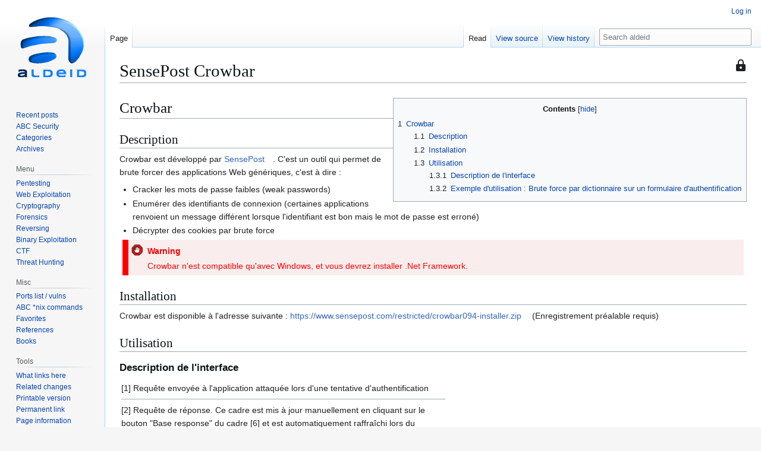

--- FILE ---
content_type: text/html; charset=UTF-8
request_url: https://www.aldeid.com/wiki/SensePost_Crowbar
body_size: 9137
content:
<!DOCTYPE html>
<html class="client-nojs" lang="en" dir="ltr">
<head>
<meta charset="UTF-8">
<title>SensePost Crowbar - aldeid</title>
<script>(function(){var className="client-js";var cookie=document.cookie.match(/(?:^|; )ald1210912434520mwclientpreferences=([^;]+)/);if(cookie){cookie[1].split('%2C').forEach(function(pref){className=className.replace(new RegExp('(^| )'+pref.replace(/-clientpref-\w+$|[^\w-]+/g,'')+'-clientpref-\\w+( |$)'),'$1'+pref+'$2');});}document.documentElement.className=className;}());RLCONF={"wgBreakFrames":false,"wgSeparatorTransformTable":["",""],"wgDigitTransformTable":["",""],"wgDefaultDateFormat":"dmy","wgMonthNames":["","January","February","March","April","May","June","July","August","September","October","November","December"],"wgRequestId":"aXw5QlZ8FHz2SEIOWSBr8QAAABU","wgCanonicalNamespace":"","wgCanonicalSpecialPageName":false,"wgNamespaceNumber":0,"wgPageName":"SensePost_Crowbar","wgTitle":"SensePost Crowbar","wgCurRevisionId":35517,"wgRevisionId":35517,"wgArticleId":523,"wgIsArticle":true,"wgIsRedirect":false,"wgAction":"view","wgUserName":null,"wgUserGroups":["*"],"wgCategories":["Penetration-testing","Penetration-testing/Authentication-sessions-cookies/Authentication-brute-force"],"wgPageViewLanguage":"en","wgPageContentLanguage":"en","wgPageContentModel":"wikitext","wgRelevantPageName":"SensePost_Crowbar","wgRelevantArticleId":523,"wgIsProbablyEditable":false,"wgRelevantPageIsProbablyEditable":false,"wgRestrictionEdit":["sysop"],"wgRestrictionMove":["sysop"],"wgMFDisplayWikibaseDescriptions":{"search":false,"watchlist":false,"tagline":false}};
RLSTATE={"site.styles":"ready","user.styles":"ready","user":"ready","user.options":"loading","mediawiki.protectionIndicators.styles":"ready","skins.vector.styles.legacy":"ready"};RLPAGEMODULES=["site","mediawiki.page.ready","mediawiki.toc","skins.vector.legacy.js"];</script>
<script>(RLQ=window.RLQ||[]).push(function(){mw.loader.impl(function(){return["user.options@12s5i",function($,jQuery,require,module){mw.user.tokens.set({"patrolToken":"+\\","watchToken":"+\\","csrfToken":"+\\"});
}];});});</script>
<link rel="stylesheet" href="/w/load.php?lang=en&amp;modules=mediawiki.protectionIndicators.styles%7Cskins.vector.styles.legacy&amp;only=styles&amp;skin=vector">
<script async="" src="/w/load.php?lang=en&amp;modules=startup&amp;only=scripts&amp;raw=1&amp;skin=vector"></script>
<meta name="ResourceLoaderDynamicStyles" content="">
<link rel="stylesheet" href="/w/load.php?lang=en&amp;modules=site.styles&amp;only=styles&amp;skin=vector">
<meta name="generator" content="MediaWiki 1.45.1">
<meta name="robots" content="max-image-preview:standard">
<meta name="format-detection" content="telephone=no">
<meta name="viewport" content="width=1120">
<link rel="search" type="application/opensearchdescription+xml" href="/w/rest.php/v1/search" title="aldeid (en)">
<link rel="EditURI" type="application/rsd+xml" href="https://www.aldeid.com/w/api.php?action=rsd">
<link rel="alternate" type="application/atom+xml" title="aldeid Atom feed" href="/w/index.php?title=Special:RecentChanges&amp;feed=atom">
<!-- Google tag (gtag.js) -->
<script async src="https://www.googletagmanager.com/gtag/js?id=UA-17436616-1"></script>
<script>
  window.dataLayer = window.dataLayer || [];
  function gtag(){dataLayer.push(arguments);}
  gtag('js', new Date());

  gtag('config', 'UA-17436616-1');
</script>
</head>
<body class="skin-vector-legacy mediawiki ltr sitedir-ltr mw-hide-empty-elt ns-0 ns-subject page-SensePost_Crowbar rootpage-SensePost_Crowbar skin-vector action-view"><div id="mw-page-base" class="noprint"></div>
<div id="mw-head-base" class="noprint"></div>
<div id="content" class="mw-body" role="main">
	<a id="top"></a>
	<div id="siteNotice"></div>
	<div class="mw-indicators">
	<div id="mw-indicator-protection-sysop" class="mw-indicator"><a class="mw-protection-indicator-icon--lock" title="This page is protected so that only users with the &quot;sysop&quot; permission can edit it." href="https://mediawiki.org/wiki/Special:MyLanguage/Help:Protection"><span>This page is protected so that only users with the "sysop" permission can edit it.</span></a></div>
	</div>
	<h1 id="firstHeading" class="firstHeading mw-first-heading"><span class="mw-page-title-main">SensePost Crowbar</span></h1>
	<div id="bodyContent" class="vector-body">
		<div id="siteSub" class="noprint">From aldeid</div>
		<div id="contentSub"><div id="mw-content-subtitle"></div></div>
		<div id="contentSub2"></div>
		
		<div id="jump-to-nav"></div>
		<a class="mw-jump-link" href="#mw-head">Jump to navigation</a>
		<a class="mw-jump-link" href="#searchInput">Jump to search</a>
		<div id="mw-content-text" class="mw-body-content"><div class="mw-content-ltr mw-parser-output" lang="en" dir="ltr"><div id="toc" class="toc" role="navigation" aria-labelledby="mw-toc-heading"><input type="checkbox" role="button" id="toctogglecheckbox" class="toctogglecheckbox" style="display:none" /><div class="toctitle" lang="en" dir="ltr"><h2 id="mw-toc-heading">Contents</h2><span class="toctogglespan"><label class="toctogglelabel" for="toctogglecheckbox"></label></span></div>
<ul>
<li class="toclevel-1 tocsection-1"><a href="#Crowbar"><span class="tocnumber">1</span> <span class="toctext">Crowbar</span></a>
<ul>
<li class="toclevel-2 tocsection-2"><a href="#Description"><span class="tocnumber">1.1</span> <span class="toctext">Description</span></a></li>
<li class="toclevel-2 tocsection-3"><a href="#Installation"><span class="tocnumber">1.2</span> <span class="toctext">Installation</span></a></li>
<li class="toclevel-2 tocsection-4"><a href="#Utilisation"><span class="tocnumber">1.3</span> <span class="toctext">Utilisation</span></a>
<ul>
<li class="toclevel-3 tocsection-5"><a href="#Description_de_l&#39;interface"><span class="tocnumber">1.3.1</span> <span class="toctext">Description de l'interface</span></a></li>
<li class="toclevel-3 tocsection-6"><a href="#Exemple_d&#39;utilisation_:_Brute_force_par_dictionnaire_sur_un_formulaire_d&#39;authentification"><span class="tocnumber">1.3.2</span> <span class="toctext">Exemple d'utilisation&#160;: Brute force par dictionnaire sur un formulaire d'authentification</span></a></li>
</ul>
</li>
</ul>
</li>
</ul>
</div>

<div class="mw-heading mw-heading1"><h1 id="Crowbar">Crowbar</h1></div>
<div class="mw-heading mw-heading2"><h2 id="Description">Description</h2></div>
<p>Crowbar est développé par <a target="_blank" rel="nofollow noreferrer noopener" class="external text" href="http://www.sensepost.com/">SensePost</a>. C'est un outil qui permet de brute forcer des applications Web génériques, c'est à dire&#160;:
</p>
<ul><li>Cracker les mots de passe faibles (weak passwords)</li>
<li>Enumérer des identifiants de connexion (certaines applications renvoient un message différent lorsque l'identifiant est bon mais le mot de passe est erroné)</li>
<li>Décrypter des cookies par brute force</li></ul>
<div style="margin:5px;padding:5px;border-left:solid 10px #ff0000;background:#FAEDED">
<figure class="mw-halign-left" typeof="mw:File"><a href="/wiki/File:Ssh-img013.png" class="mw-file-description"><img src="/w/images/thumb/6/6b/Ssh-img013.png/20px-Ssh-img013.png" decoding="async" width="20" height="20" class="mw-file-element" srcset="/w/images/thumb/6/6b/Ssh-img013.png/30px-Ssh-img013.png 1.5x, /w/images/6/6b/Ssh-img013.png 2x" /></a><figcaption></figcaption></figure>
<div style="font-weight:bold;padding:3px;color:#ff0000;">Warning</div>
<div style="color:#ff0000;">Crowbar n'est compatible qu'avec Windows, et vous devrez installer .Net Framework.</div>
</div>
<div class="mw-heading mw-heading2"><h2 id="Installation">Installation</h2></div>
<p>Crowbar est disponible à l'adresse suivante&#160;: <a target="_blank" rel="nofollow noreferrer noopener" class="external free" href="https://www.sensepost.com/restricted/crowbar094-installer.zip">https://www.sensepost.com/restricted/crowbar094-installer.zip</a> (Enregistrement préalable requis)
</p>
<div class="mw-heading mw-heading2"><h2 id="Utilisation">Utilisation</h2></div>
<div class="mw-heading mw-heading3"><h3 id="Description_de_l'interface"><span id="Description_de_l.27interface"></span>Description de l'interface</h3></div>
<table>
<tbody><tr>
<td>
<p>[1] Requête envoyée à l'application attaquée lors d'une tentative d'authentification
</p>
<hr />
<p>[2] Requête de réponse. Ce cadre est mis à jour manuellement en cliquant sur le bouton "Base response" du cadre [6] et est automatiquement raffraîchi lors du lancement d'une attaque.
</p>
<hr />
<p>[3] Liste des combinaisons testées. En cliquant avec le bouton droit de la souris, il est possible d'appliquer des filtres ou de consulter le détail de la réponse.
</p>
<hr />
<p>[4] Spécifications techniques du premier paramètre. Si ce paramètre est numérique et que l'on souhaite tester toutes les valeurs comprises dans un intervalle, il est possible d'utiliser l'option "Numeric". Dans les autres cas, les valeurs à tester doivent être stockées dans un fichier dictionnaire contenant les entrées sur des lignes séparées.
</p>
<hr />
<p>[5] Spécifications techniques du deuxième paramètre.
</p>
<hr />
<p>[6] Actions
</p>
<ul><li>Start&#160;: démarre l'attaque</li>
<li>Stop&#160;: stoppe une attaque en cours</li>
<li>Pause&#160;: met une attaque en cours en pause</li>
<li>Base response&#160;: Affiche la requête de réponse dans le cadre [2]</li>
<li>threads&#160;: nombre de threads simultannés pour l'attaque</li></ul>
<hr />
<p>[7] Target
</p>
<ul><li>SSL&#160;: spécifie que l'attaque porte sur le protocole HTTPS (port 443 par défaut)</li>
<li>Target&#160;: IP ou nom de la machine attaquée</li>
<li>Port&#160;: Port sur lequel porte l'attaque</li>
<li>Time out&#160;: latence (exprimée en millisecondes) avant d'abandonner l'éssai en cours</li>
<li>Retry&#160;: nombre maximum d'essais avant d'abandonner la combinaison en cours</li></ul>
<hr />
<p>[8] Fuzzy Logic Trigger
</p>
<ul><li>Low&#160;: borne inférieure du filtre de l'index</li>
<li>High&#160;: borne supérieure du filtre de l'index</li>
<li>Type
<ul><li>=&#160;: n'affiche que les combinaisons pour lesquelles l'index est égal à la valeur spécifiée dans le champ "Low"</li>
<li>!=&#160;: n'affiche que les combinaisons pour lesquelles l'index est différent de la valeur spécifiée dans le champ "Low"</li>
<li>All&#160;: pas de filtre</li>
<li>&lt;&gt;&#160;: n'affiche que les combinaisons pour lesquelles l'index est compris entre les valeurs spécifiées dans les champs "Low" et "High"</li>
<li>&gt;&lt;&#160;: n'affiche que les combinaisons pour lesquelles l'index est en dehors de la plage Low-High.</li></ul></li>
<li>Ignore FLT (Fuzzy Logic Trigger)&#160;: ne tient pas compte des réglages effectués dans cette section</li>
<li>Recalc&#160;: raffraichit le cadre [3] en fonction des filtres</li>
<li>Export&#160;: Exporte au format texte la liste des combinaisons filtrées</li></ul>
<hr />
<p>[9] Content extraction
</p>
<ul><li>Start token&#160;: masque de début de chaîne pour l'exploitation des données</li>
<li>End token&#160;: masque de fin de chaîne pour l'exploitation des données</li></ul>
<hr />
<p>[10] Progress&#160;: affichage du nombre total de requêtes pour terminer l'attaque + barre de progression.
</p>
</td>
<td><span typeof="mw:File"><a href="/wiki/File:Crowbar_8.png" class="mw-file-description"><img src="/w/images/thumb/3/3d/Crowbar_8.png/500px-Crowbar_8.png" decoding="async" width="500" height="425" class="mw-file-element" srcset="/w/images/thumb/3/3d/Crowbar_8.png/750px-Crowbar_8.png 1.5x, /w/images/3/3d/Crowbar_8.png 2x" /></a></span>
</td></tr></tbody></table>
<div class="mw-heading mw-heading3"><h3 id="Exemple_d'utilisation_:_Brute_force_par_dictionnaire_sur_un_formulaire_d'authentification"><span id="Exemple_d.27utilisation_:_Brute_force_par_dictionnaire_sur_un_formulaire_d.27authentification"></span>Exemple d'utilisation&#160;: Brute force par dictionnaire sur un formulaire d'authentification</h3></div>
<p>Soit le programme simple en PHP suivant&#160;:
</p>
<table>
<tbody><tr>
<td><span class="mw-default-size" typeof="mw:File"><a href="/wiki/File:Crowbar_2.png" class="mw-file-description"><img src="/w/images/6/68/Crowbar_2.png" decoding="async" width="232" height="113" class="mw-file-element" /></a></span>
</td>
<td>
<pre>&lt;?php
if(isset($_POST["l"]) &amp;&amp; isset($_POST["p"])) {
  if($_POST["l"] == "admin" &amp;&amp; $_POST["p"] == "adventure") {
    header("Location: success.php");
  } else {
    echo("Invalid credentials");
  }
}
?&gt;
&lt;html&gt;
&lt;body&gt;
  &lt;form method="post" action="index.php"&gt;
    &lt;div style="float:left"&gt;Username: &lt;/div&gt;&lt;div&gt;&lt;input type="text" name="l" /&gt;&lt;/div&gt;
    &lt;div style="float:left"&gt;Password: &lt;/div&gt;&lt;div&gt;&lt;input type="password" name="p" /&gt;&lt;/div&gt;
    &lt;input type="submit" /&gt;
  &lt;/form&gt;
&lt;/body&gt;
&lt;/html&gt;
</pre>
</td></tr></tbody></table>
<p>Ce programme affiche un formulaire d'authentification. Si le couple <i>login/mot de passe</i> est égal à <i>admin/adventure</i>, une redirection à la page <i>success.php</i> est effectuée. Dans le cas contraire, le message "Invalid credentials" est affiché et l'accès est refusé.
</p><p>Crowbar peut être utilisé pour brute-forcer l'accès sur base de dictionnaire. Pour les besoins de l'exercice, nous avons constitué le dictionnaire suivant (fichier <i>dictionnaire.txt</i>)&#160;:
</p>
<pre>accent
admin
adventure
asterix
beta
bolivia
bernard
champignon
criterium
danser
elephant
fabien
glouton
obelix
pacman
pass
password
</pre>
<table border="1">
<tbody><tr>
<td>La première étape est d'analyser (avec <a href="/wiki/OWASP_WebScarab" title="OWASP WebScarab">WebScarab</a> par exemple) la requête renvoyée lors d'une saisie invalide de <i>login/mot de passe</i>
</td>
<td><span typeof="mw:File"><a href="/wiki/File:Crowbar_3.png" class="mw-file-description"><img src="/w/images/thumb/0/08/Crowbar_3.png/400px-Crowbar_3.png" decoding="async" width="400" height="194" class="mw-file-element" srcset="/w/images/0/08/Crowbar_3.png 1.5x" /></a></span>
</td></tr>
<tr>
<td>Copier ce contenu puis collez-le dans la fenêtre en haut à gauche de Crowbar&#160;:
</td>
<td><span typeof="mw:File"><a href="/wiki/File:Crowbar_4.png" class="mw-file-description"><img src="/w/images/thumb/f/fa/Crowbar_4.png/400px-Crowbar_4.png" decoding="async" width="400" height="242" class="mw-file-element" srcset="/w/images/f/fa/Crowbar_4.png 1.5x" /></a></span>
</td></tr>
<tr>
<td>Paramétrez ensuite la fenêtre "Target" afin de préciser l'adresse de l'hôte attaqué ainsi que le port&#160;:
</td>
<td><span typeof="mw:File"><a href="/wiki/File:Crowbar_5.png" class="mw-file-description"><img src="/w/images/thumb/2/2b/Crowbar_5.png/400px-Crowbar_5.png" decoding="async" width="400" height="157" class="mw-file-element" srcset="/w/images/2/2b/Crowbar_5.png 1.5x" /></a></span>
</td></tr>
<tr>
<td>En cliquant sur le bouton "Base response" de la section "Actions", un retour du site attaqué apparaît dans la fenêtre de gauche
</td>
<td><span typeof="mw:File"><a href="/wiki/File:Crowbar_6.png" class="mw-file-description"><img src="/w/images/thumb/0/04/Crowbar_6.png/400px-Crowbar_6.png" decoding="async" width="400" height="114" class="mw-file-element" srcset="/w/images/thumb/0/04/Crowbar_6.png/600px-Crowbar_6.png 1.5x, /w/images/thumb/0/04/Crowbar_6.png/800px-Crowbar_6.png 2x" /></a></span>
</td></tr>
<tr>
<td>Il est ensuite nécessaire de préciser à Crowbar où se situent les paramètres (login et mot de passe). Pour ce faire, remplacez les chaînes "test" utilisées pour le login et le mot de passe respectivement par ##1## et ##2##.
</td>
<td><span typeof="mw:File"><a href="/wiki/File:Crowbar_7.png" class="mw-file-description"><img src="/w/images/thumb/0/08/Crowbar_7.png/400px-Crowbar_7.png" decoding="async" width="400" height="201" class="mw-file-element" srcset="/w/images/0/08/Crowbar_7.png 1.5x" /></a></span>
</td></tr>
<tr>
<td>Cliquez sur "Start" pour lancer l'attaque. La capture suivante montre Crowbar en action. Comme on peut le voir, des lignes au format suivant apparaissent&#160;:
<pre>Index_de_comparaison:paramètre_1:paramètre_2:iteration
</pre>
<p>L'une d'entre elle se distingue des autres, elle correspond à la bonne combinaison
</p>
</td>
<td><span typeof="mw:File"><a href="/wiki/File:Crowbar_1.png" class="mw-file-description"><img src="/w/images/thumb/3/30/Crowbar_1.png/500px-Crowbar_1.png" decoding="async" width="500" height="425" class="mw-file-element" srcset="/w/images/thumb/3/30/Crowbar_1.png/750px-Crowbar_1.png 1.5x, /w/images/3/30/Crowbar_1.png 2x" /></a></span>
</td></tr></tbody></table>
<!-- 
NewPP limit report
Cached time: 20260130045322
Cache expiry: 86400
Reduced expiry: false
Complications: [show‐toc]
CPU time usage: 0.025 seconds
Real time usage: 0.027 seconds
Preprocessor visited node count: 29/1000000
Revision size: 6171/2097152 bytes
Post‐expand include size: 316/2097152 bytes
Template argument size: 82/2097152 bytes
Highest expansion depth: 3/100
Expensive parser function count: 0/100
Unstrip recursion depth: 0/20
Unstrip post‐expand size: 0/5000000 bytes
-->
<!--
Transclusion expansion time report (%,ms,calls,template)
100.00%    0.810      1 Template:Attention
100.00%    0.810      1 -total
-->

<!-- Saved in parser cache with key ald1210912434520:pcache:523:|#|:idhash:canonical and timestamp 20260130045322 and revision id 35517. Rendering was triggered because: page_view
 -->
</div>
<div class="printfooter" data-nosnippet="">Retrieved from "<a dir="ltr" href="https://www.aldeid.com/w/index.php?title=SensePost_Crowbar&amp;oldid=35517">https://www.aldeid.com/w/index.php?title=SensePost_Crowbar&amp;oldid=35517</a>"</div></div>
		<div id="catlinks" class="catlinks" data-mw="interface"><div id="mw-normal-catlinks" class="mw-normal-catlinks"><a href="/wiki/Special:Categories" title="Special:Categories">Categories</a>: <ul><li><a href="/wiki/Category:Penetration-testing" title="Category:Penetration-testing">Penetration-testing</a></li><li><a href="/w/index.php?title=Category:Penetration-testing/Authentication-sessions-cookies/Authentication-brute-force&amp;action=edit&amp;redlink=1" class="new" title="Category:Penetration-testing/Authentication-sessions-cookies/Authentication-brute-force (page does not exist)">Penetration-testing/Authentication-sessions-cookies/Authentication-brute-force</a></li></ul></div></div>
	</div>
</div>
<div id='mw-data-after-content'>
	<h2 id="disqus_title">Share your opinion</h2>
<div id="disqus_thread"></div>
<script>
    var disqus_config = function () {
    this.page.url = "https://www.aldeid.com/wiki/SensePost_Crowbar";
    this.page.identifier = "523";
    };
    (function() {
    var d = document, s = d.createElement('script');
    s.src = 'https://aldeid.disqus.com/embed.js';
    s.setAttribute('data-timestamp', +new Date());
    (d.head || d.body).appendChild(s);
    })();
</script><noscript>View the discussion thread.</noscript>
</div>

<div id="mw-navigation">
	<h2>Navigation menu</h2>
	<div id="mw-head">
		
<nav id="p-personal" class="mw-portlet mw-portlet-personal vector-user-menu-legacy vector-menu" aria-labelledby="p-personal-label"  >
	<h3
		id="p-personal-label"
		
		class="vector-menu-heading "
	>
		<span class="vector-menu-heading-label">Personal tools</span>
	</h3>
	<div class="vector-menu-content">
		
		<ul class="vector-menu-content-list">
			
			<li id="pt-login" class="mw-list-item"><a href="/w/index.php?title=Special:UserLogin&amp;returnto=SensePost+Crowbar" title="You are encouraged to log in; however, it is not mandatory [o]" accesskey="o"><span>Log in</span></a></li>
		</ul>
		
	</div>
</nav>

		<div id="left-navigation">
			
<nav id="p-namespaces" class="mw-portlet mw-portlet-namespaces vector-menu-tabs vector-menu-tabs-legacy vector-menu" aria-labelledby="p-namespaces-label"  >
	<h3
		id="p-namespaces-label"
		
		class="vector-menu-heading "
	>
		<span class="vector-menu-heading-label">Namespaces</span>
	</h3>
	<div class="vector-menu-content">
		
		<ul class="vector-menu-content-list">
			
			<li id="ca-nstab-main" class="selected mw-list-item"><a href="/wiki/SensePost_Crowbar" title="View the content page [c]" accesskey="c"><span>Page</span></a></li><li id="ca-talk" class="new mw-list-item"><a href="/w/index.php?title=Talk:SensePost_Crowbar&amp;action=edit&amp;redlink=1" rel="discussion" class="new" title="Discussion about the content page (page does not exist) [t]" accesskey="t"><span>Discussion</span></a></li>
		</ul>
		
	</div>
</nav>

			
<nav id="p-variants" class="mw-portlet mw-portlet-variants emptyPortlet vector-menu-dropdown vector-menu" aria-labelledby="p-variants-label"  >
	<input type="checkbox"
		id="p-variants-checkbox"
		role="button"
		aria-haspopup="true"
		data-event-name="ui.dropdown-p-variants"
		class="vector-menu-checkbox"
		aria-labelledby="p-variants-label"
	>
	<label
		id="p-variants-label"
		
		class="vector-menu-heading "
	>
		<span class="vector-menu-heading-label">English</span>
	</label>
	<div class="vector-menu-content">
		
		<ul class="vector-menu-content-list">
			
			
		</ul>
		
	</div>
</nav>

		</div>
		<div id="right-navigation">
			
<nav id="p-views" class="mw-portlet mw-portlet-views vector-menu-tabs vector-menu-tabs-legacy vector-menu" aria-labelledby="p-views-label"  >
	<h3
		id="p-views-label"
		
		class="vector-menu-heading "
	>
		<span class="vector-menu-heading-label">Views</span>
	</h3>
	<div class="vector-menu-content">
		
		<ul class="vector-menu-content-list">
			
			<li id="ca-view" class="selected icon mw-list-item"><a href="/wiki/SensePost_Crowbar"><span>Read</span></a></li><li id="ca-viewsource" class="icon mw-list-item"><a href="/w/index.php?title=SensePost_Crowbar&amp;action=edit" title="This page is protected.&#10;You can view its source [e]" accesskey="e"><span>View source</span></a></li><li id="ca-history" class="icon mw-list-item"><a href="/w/index.php?title=SensePost_Crowbar&amp;action=history" title="Past revisions of this page [h]" accesskey="h"><span>View history</span></a></li>
		</ul>
		
	</div>
</nav>

			
<nav id="p-cactions" class="mw-portlet mw-portlet-cactions emptyPortlet vector-menu-dropdown vector-menu" aria-labelledby="p-cactions-label"  title="More options" >
	<input type="checkbox"
		id="p-cactions-checkbox"
		role="button"
		aria-haspopup="true"
		data-event-name="ui.dropdown-p-cactions"
		class="vector-menu-checkbox"
		aria-labelledby="p-cactions-label"
	>
	<label
		id="p-cactions-label"
		
		class="vector-menu-heading "
	>
		<span class="vector-menu-heading-label">More</span>
	</label>
	<div class="vector-menu-content">
		
		<ul class="vector-menu-content-list">
			
			
		</ul>
		
	</div>
</nav>

			
<div id="p-search" role="search" class="vector-search-box-vue  vector-search-box-show-thumbnail vector-search-box-auto-expand-width vector-search-box">
	<h3 >Search</h3>
	<form action="/w/index.php" id="searchform" class="vector-search-box-form">
		<div id="simpleSearch"
			class="vector-search-box-inner"
			 data-search-loc="header-navigation">
			<input class="vector-search-box-input"
				 type="search" name="search" placeholder="Search aldeid" aria-label="Search aldeid" autocapitalize="sentences" spellcheck="false" title="Search aldeid [f]" accesskey="f" id="searchInput"
			>
			<input type="hidden" name="title" value="Special:Search">
			<input id="mw-searchButton"
				 class="searchButton mw-fallbackSearchButton" type="submit" name="fulltext" title="Search the pages for this text" value="Search">
			<input id="searchButton"
				 class="searchButton" type="submit" name="go" title="Go to a page with this exact name if it exists" value="Go">
		</div>
	</form>
</div>

		</div>
	</div>
	
<div id="mw-panel" class="vector-legacy-sidebar">
	<div id="p-logo" role="banner">
		<a class="mw-wiki-logo" href="/wiki/Main_Page"
			title="Visit the main page"></a>
	</div>
	
<nav id="p-Security" class="mw-portlet mw-portlet-Security vector-menu-portal portal vector-menu" aria-labelledby="p-Security-label"  >
	<h3
		id="p-Security-label"
		
		class="vector-menu-heading "
	>
		<span class="vector-menu-heading-label">Security</span>
	</h3>
	<div class="vector-menu-content">
		
		<ul class="vector-menu-content-list">
			
			<li id="n-Recent-posts" class="mw-list-item"><a href="/wiki/Main_Page"><span>Recent posts</span></a></li><li id="n-ABC-Security" class="mw-list-item"><a href="/wiki/ABC_de_la_securite"><span>ABC Security</span></a></li><li id="n-Categories" class="mw-list-item"><a href="/wiki/Categories"><span>Categories</span></a></li><li id="n-Archives" class="mw-list-item"><a href="/wiki/Archives"><span>Archives</span></a></li>
		</ul>
		
	</div>
</nav>

	
<nav id="p-Menu" class="mw-portlet mw-portlet-Menu vector-menu-portal portal vector-menu" aria-labelledby="p-Menu-label"  >
	<h3
		id="p-Menu-label"
		
		class="vector-menu-heading "
	>
		<span class="vector-menu-heading-label">Menu</span>
	</h3>
	<div class="vector-menu-content">
		
		<ul class="vector-menu-content-list">
			
			<li id="n-Pentesting" class="mw-list-item"><a href="/wiki/Category:Penetration-testing"><span>Pentesting</span></a></li><li id="n-Web-Exploitation" class="mw-list-item"><a href="/wiki/Category:Penetration-testing"><span>Web Exploitation</span></a></li><li id="n-Cryptography" class="mw-list-item"><a href="/wiki/Category:Encryption"><span>Cryptography</span></a></li><li id="n-Forensics" class="mw-list-item"><a href="/wiki/Digital-Forensics"><span>Forensics</span></a></li><li id="n-Reversing" class="mw-list-item"><a href="/wiki/Category:Reverse-Engineering"><span>Reversing</span></a></li><li id="n-Binary-Exploitation" class="mw-list-item"><a href="/wiki/Category:Exploits"><span>Binary Exploitation</span></a></li><li id="n-CTF" class="mw-list-item"><a href="/wiki/Category:CTF"><span>CTF</span></a></li><li id="n-Threat-Hunting" class="mw-list-item"><a href="/wiki/Category:ThreatHunting"><span>Threat Hunting</span></a></li>
		</ul>
		
	</div>
</nav>

<nav id="p-Misc" class="mw-portlet mw-portlet-Misc vector-menu-portal portal vector-menu" aria-labelledby="p-Misc-label"  >
	<h3
		id="p-Misc-label"
		
		class="vector-menu-heading "
	>
		<span class="vector-menu-heading-label">Misc</span>
	</h3>
	<div class="vector-menu-content">
		
		<ul class="vector-menu-content-list">
			
			<li id="n-Ports-list-/-vulns" class="mw-list-item"><a href="/wiki/Ports-liste"><span>Ports list / vulns</span></a></li><li id="n-ABC-*nix-commands" class="mw-list-item"><a href="/wiki/ABC_unix"><span>ABC *nix commands</span></a></li><li id="n-Favorites" class="mw-list-item"><a href="/wiki/Favorites"><span>Favorites</span></a></li><li id="n-References" class="mw-list-item"><a href="/wiki/References"><span>References</span></a></li><li id="n-Books" class="mw-list-item"><a href="/wiki/Books"><span>Books</span></a></li>
		</ul>
		
	</div>
</nav>

<nav id="p-tb" class="mw-portlet mw-portlet-tb vector-menu-portal portal vector-menu" aria-labelledby="p-tb-label"  >
	<h3
		id="p-tb-label"
		
		class="vector-menu-heading "
	>
		<span class="vector-menu-heading-label">Tools</span>
	</h3>
	<div class="vector-menu-content">
		
		<ul class="vector-menu-content-list">
			
			<li id="t-whatlinkshere" class="mw-list-item"><a href="/wiki/Special:WhatLinksHere/SensePost_Crowbar" title="A list of all wiki pages that link here [j]" accesskey="j"><span>What links here</span></a></li><li id="t-recentchangeslinked" class="mw-list-item"><a href="/wiki/Special:RecentChangesLinked/SensePost_Crowbar" rel="nofollow" title="Recent changes in pages linked from this page [k]" accesskey="k"><span>Related changes</span></a></li><li id="t-print" class="mw-list-item"><a href="javascript:print();" rel="alternate" title="Printable version of this page [p]" accesskey="p"><span>Printable version</span></a></li><li id="t-permalink" class="mw-list-item"><a href="/w/index.php?title=SensePost_Crowbar&amp;oldid=35517" title="Permanent link to this revision of this page"><span>Permanent link</span></a></li><li id="t-info" class="mw-list-item"><a href="/w/index.php?title=SensePost_Crowbar&amp;action=info" title="More information about this page"><span>Page information</span></a></li>
		</ul>
		
	</div>
</nav>

	
</div>

</div>

<footer id="footer" class="mw-footer" >
	<ul id="footer-info">
	<li id="footer-info-lastmod"> This page was last edited on 12 May 2020, at 18:03.</li>
</ul>

	<ul id="footer-places">
	<li id="footer-places-privacy"><a href="/wiki/Aldeid:Privacy_policy">Privacy policy</a></li>
	<li id="footer-places-about"><a href="/wiki/Aldeid:About">About aldeid</a></li>
	<li id="footer-places-disclaimers"><a href="/wiki/Aldeid:General_disclaimer">Disclaimers</a></li>
	<li id="footer-places-mobileview"><a href="https://www.aldeid.com/w/index.php?title=SensePost_Crowbar&amp;mobileaction=toggle_view_mobile" class="noprint stopMobileRedirectToggle">Mobile view</a></li>
</ul>

	<ul id="footer-icons" class="noprint">
	<li id="footer-poweredbyico"><a href="https://www.mediawiki.org/" class="cdx-button cdx-button--fake-button cdx-button--size-large cdx-button--fake-button--enabled" target="_blank"><picture><source media="(min-width: 500px)" srcset="/w/resources/assets/poweredby_mediawiki.svg" width="88" height="31"><img src="/w/resources/assets/mediawiki_compact.svg" alt="Powered by MediaWiki" lang="en" width="25" height="25" loading="lazy"></picture></a></li>
</ul>

</footer>

<div class="mw-portlet mw-portlet-dock-bottom emptyPortlet vector-menu-portal portal" id="p-dock-bottom">
	<ul>
		
	</ul>
</div>
<script>(RLQ=window.RLQ||[]).push(function(){mw.config.set({"wgBackendResponseTime":200,"wgPageParseReport":{"limitreport":{"cputime":"0.025","walltime":"0.027","ppvisitednodes":{"value":29,"limit":1000000},"revisionsize":{"value":6171,"limit":2097152},"postexpandincludesize":{"value":316,"limit":2097152},"templateargumentsize":{"value":82,"limit":2097152},"expansiondepth":{"value":3,"limit":100},"expensivefunctioncount":{"value":0,"limit":100},"unstrip-depth":{"value":0,"limit":20},"unstrip-size":{"value":0,"limit":5000000},"timingprofile":["100.00%    0.810      1 Template:Attention","100.00%    0.810      1 -total"]},"cachereport":{"timestamp":"20260130045322","ttl":86400,"transientcontent":false}}});});</script>
<script defer src="https://static.cloudflareinsights.com/beacon.min.js/vcd15cbe7772f49c399c6a5babf22c1241717689176015" integrity="sha512-ZpsOmlRQV6y907TI0dKBHq9Md29nnaEIPlkf84rnaERnq6zvWvPUqr2ft8M1aS28oN72PdrCzSjY4U6VaAw1EQ==" data-cf-beacon='{"version":"2024.11.0","token":"da201ed494b74fd7b15ddf0dbb70c517","r":1,"server_timing":{"name":{"cfCacheStatus":true,"cfEdge":true,"cfExtPri":true,"cfL4":true,"cfOrigin":true,"cfSpeedBrain":true},"location_startswith":null}}' crossorigin="anonymous"></script>
</body>
</html>